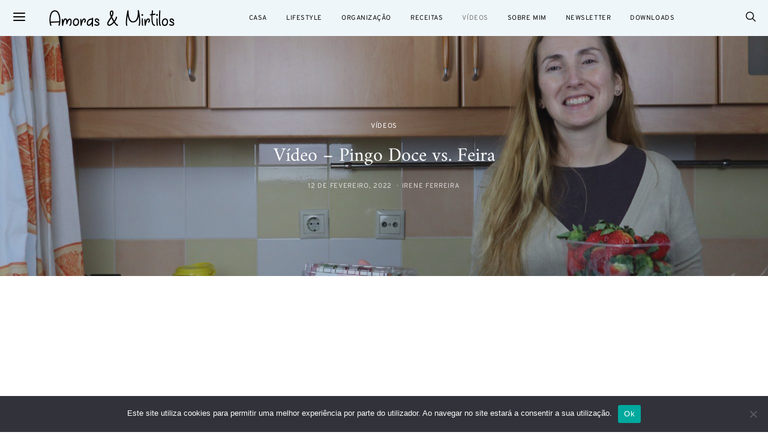

--- FILE ---
content_type: text/html; charset=utf-8
request_url: https://www.google.com/recaptcha/api2/aframe
body_size: 266
content:
<!DOCTYPE HTML><html><head><meta http-equiv="content-type" content="text/html; charset=UTF-8"></head><body><script nonce="PdepMnnuJHgTYqbjDzZ32g">/** Anti-fraud and anti-abuse applications only. See google.com/recaptcha */ try{var clients={'sodar':'https://pagead2.googlesyndication.com/pagead/sodar?'};window.addEventListener("message",function(a){try{if(a.source===window.parent){var b=JSON.parse(a.data);var c=clients[b['id']];if(c){var d=document.createElement('img');d.src=c+b['params']+'&rc='+(localStorage.getItem("rc::a")?sessionStorage.getItem("rc::b"):"");window.document.body.appendChild(d);sessionStorage.setItem("rc::e",parseInt(sessionStorage.getItem("rc::e")||0)+1);localStorage.setItem("rc::h",'1768656486181');}}}catch(b){}});window.parent.postMessage("_grecaptcha_ready", "*");}catch(b){}</script></body></html>